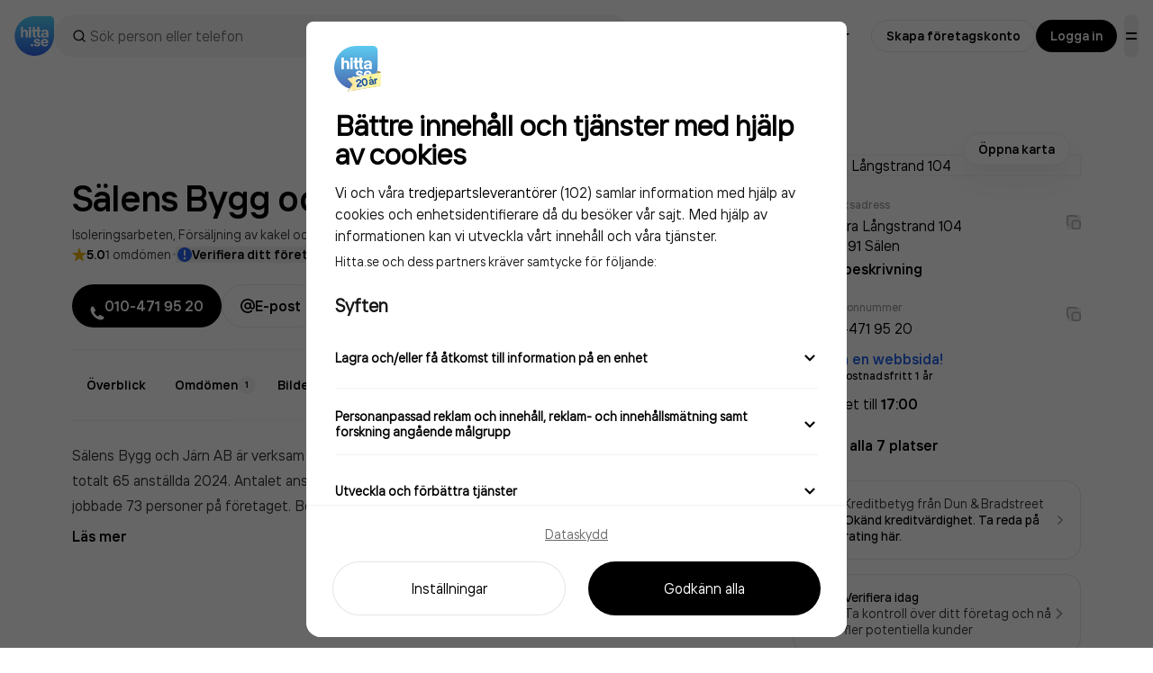

--- FILE ---
content_type: text/html; charset=utf-8
request_url: https://www.google.com/recaptcha/api2/anchor?ar=1&k=6Lfm3bYUAAAAAPoVuCyjoxlL0Vx36y0tEFNOxLJV&co=aHR0cHM6Ly93d3cuaGl0dGEuc2U6NDQz&hl=en&v=PoyoqOPhxBO7pBk68S4YbpHZ&size=invisible&anchor-ms=20000&execute-ms=30000&cb=u53qec9pavz7
body_size: 48523
content:
<!DOCTYPE HTML><html dir="ltr" lang="en"><head><meta http-equiv="Content-Type" content="text/html; charset=UTF-8">
<meta http-equiv="X-UA-Compatible" content="IE=edge">
<title>reCAPTCHA</title>
<style type="text/css">
/* cyrillic-ext */
@font-face {
  font-family: 'Roboto';
  font-style: normal;
  font-weight: 400;
  font-stretch: 100%;
  src: url(//fonts.gstatic.com/s/roboto/v48/KFO7CnqEu92Fr1ME7kSn66aGLdTylUAMa3GUBHMdazTgWw.woff2) format('woff2');
  unicode-range: U+0460-052F, U+1C80-1C8A, U+20B4, U+2DE0-2DFF, U+A640-A69F, U+FE2E-FE2F;
}
/* cyrillic */
@font-face {
  font-family: 'Roboto';
  font-style: normal;
  font-weight: 400;
  font-stretch: 100%;
  src: url(//fonts.gstatic.com/s/roboto/v48/KFO7CnqEu92Fr1ME7kSn66aGLdTylUAMa3iUBHMdazTgWw.woff2) format('woff2');
  unicode-range: U+0301, U+0400-045F, U+0490-0491, U+04B0-04B1, U+2116;
}
/* greek-ext */
@font-face {
  font-family: 'Roboto';
  font-style: normal;
  font-weight: 400;
  font-stretch: 100%;
  src: url(//fonts.gstatic.com/s/roboto/v48/KFO7CnqEu92Fr1ME7kSn66aGLdTylUAMa3CUBHMdazTgWw.woff2) format('woff2');
  unicode-range: U+1F00-1FFF;
}
/* greek */
@font-face {
  font-family: 'Roboto';
  font-style: normal;
  font-weight: 400;
  font-stretch: 100%;
  src: url(//fonts.gstatic.com/s/roboto/v48/KFO7CnqEu92Fr1ME7kSn66aGLdTylUAMa3-UBHMdazTgWw.woff2) format('woff2');
  unicode-range: U+0370-0377, U+037A-037F, U+0384-038A, U+038C, U+038E-03A1, U+03A3-03FF;
}
/* math */
@font-face {
  font-family: 'Roboto';
  font-style: normal;
  font-weight: 400;
  font-stretch: 100%;
  src: url(//fonts.gstatic.com/s/roboto/v48/KFO7CnqEu92Fr1ME7kSn66aGLdTylUAMawCUBHMdazTgWw.woff2) format('woff2');
  unicode-range: U+0302-0303, U+0305, U+0307-0308, U+0310, U+0312, U+0315, U+031A, U+0326-0327, U+032C, U+032F-0330, U+0332-0333, U+0338, U+033A, U+0346, U+034D, U+0391-03A1, U+03A3-03A9, U+03B1-03C9, U+03D1, U+03D5-03D6, U+03F0-03F1, U+03F4-03F5, U+2016-2017, U+2034-2038, U+203C, U+2040, U+2043, U+2047, U+2050, U+2057, U+205F, U+2070-2071, U+2074-208E, U+2090-209C, U+20D0-20DC, U+20E1, U+20E5-20EF, U+2100-2112, U+2114-2115, U+2117-2121, U+2123-214F, U+2190, U+2192, U+2194-21AE, U+21B0-21E5, U+21F1-21F2, U+21F4-2211, U+2213-2214, U+2216-22FF, U+2308-230B, U+2310, U+2319, U+231C-2321, U+2336-237A, U+237C, U+2395, U+239B-23B7, U+23D0, U+23DC-23E1, U+2474-2475, U+25AF, U+25B3, U+25B7, U+25BD, U+25C1, U+25CA, U+25CC, U+25FB, U+266D-266F, U+27C0-27FF, U+2900-2AFF, U+2B0E-2B11, U+2B30-2B4C, U+2BFE, U+3030, U+FF5B, U+FF5D, U+1D400-1D7FF, U+1EE00-1EEFF;
}
/* symbols */
@font-face {
  font-family: 'Roboto';
  font-style: normal;
  font-weight: 400;
  font-stretch: 100%;
  src: url(//fonts.gstatic.com/s/roboto/v48/KFO7CnqEu92Fr1ME7kSn66aGLdTylUAMaxKUBHMdazTgWw.woff2) format('woff2');
  unicode-range: U+0001-000C, U+000E-001F, U+007F-009F, U+20DD-20E0, U+20E2-20E4, U+2150-218F, U+2190, U+2192, U+2194-2199, U+21AF, U+21E6-21F0, U+21F3, U+2218-2219, U+2299, U+22C4-22C6, U+2300-243F, U+2440-244A, U+2460-24FF, U+25A0-27BF, U+2800-28FF, U+2921-2922, U+2981, U+29BF, U+29EB, U+2B00-2BFF, U+4DC0-4DFF, U+FFF9-FFFB, U+10140-1018E, U+10190-1019C, U+101A0, U+101D0-101FD, U+102E0-102FB, U+10E60-10E7E, U+1D2C0-1D2D3, U+1D2E0-1D37F, U+1F000-1F0FF, U+1F100-1F1AD, U+1F1E6-1F1FF, U+1F30D-1F30F, U+1F315, U+1F31C, U+1F31E, U+1F320-1F32C, U+1F336, U+1F378, U+1F37D, U+1F382, U+1F393-1F39F, U+1F3A7-1F3A8, U+1F3AC-1F3AF, U+1F3C2, U+1F3C4-1F3C6, U+1F3CA-1F3CE, U+1F3D4-1F3E0, U+1F3ED, U+1F3F1-1F3F3, U+1F3F5-1F3F7, U+1F408, U+1F415, U+1F41F, U+1F426, U+1F43F, U+1F441-1F442, U+1F444, U+1F446-1F449, U+1F44C-1F44E, U+1F453, U+1F46A, U+1F47D, U+1F4A3, U+1F4B0, U+1F4B3, U+1F4B9, U+1F4BB, U+1F4BF, U+1F4C8-1F4CB, U+1F4D6, U+1F4DA, U+1F4DF, U+1F4E3-1F4E6, U+1F4EA-1F4ED, U+1F4F7, U+1F4F9-1F4FB, U+1F4FD-1F4FE, U+1F503, U+1F507-1F50B, U+1F50D, U+1F512-1F513, U+1F53E-1F54A, U+1F54F-1F5FA, U+1F610, U+1F650-1F67F, U+1F687, U+1F68D, U+1F691, U+1F694, U+1F698, U+1F6AD, U+1F6B2, U+1F6B9-1F6BA, U+1F6BC, U+1F6C6-1F6CF, U+1F6D3-1F6D7, U+1F6E0-1F6EA, U+1F6F0-1F6F3, U+1F6F7-1F6FC, U+1F700-1F7FF, U+1F800-1F80B, U+1F810-1F847, U+1F850-1F859, U+1F860-1F887, U+1F890-1F8AD, U+1F8B0-1F8BB, U+1F8C0-1F8C1, U+1F900-1F90B, U+1F93B, U+1F946, U+1F984, U+1F996, U+1F9E9, U+1FA00-1FA6F, U+1FA70-1FA7C, U+1FA80-1FA89, U+1FA8F-1FAC6, U+1FACE-1FADC, U+1FADF-1FAE9, U+1FAF0-1FAF8, U+1FB00-1FBFF;
}
/* vietnamese */
@font-face {
  font-family: 'Roboto';
  font-style: normal;
  font-weight: 400;
  font-stretch: 100%;
  src: url(//fonts.gstatic.com/s/roboto/v48/KFO7CnqEu92Fr1ME7kSn66aGLdTylUAMa3OUBHMdazTgWw.woff2) format('woff2');
  unicode-range: U+0102-0103, U+0110-0111, U+0128-0129, U+0168-0169, U+01A0-01A1, U+01AF-01B0, U+0300-0301, U+0303-0304, U+0308-0309, U+0323, U+0329, U+1EA0-1EF9, U+20AB;
}
/* latin-ext */
@font-face {
  font-family: 'Roboto';
  font-style: normal;
  font-weight: 400;
  font-stretch: 100%;
  src: url(//fonts.gstatic.com/s/roboto/v48/KFO7CnqEu92Fr1ME7kSn66aGLdTylUAMa3KUBHMdazTgWw.woff2) format('woff2');
  unicode-range: U+0100-02BA, U+02BD-02C5, U+02C7-02CC, U+02CE-02D7, U+02DD-02FF, U+0304, U+0308, U+0329, U+1D00-1DBF, U+1E00-1E9F, U+1EF2-1EFF, U+2020, U+20A0-20AB, U+20AD-20C0, U+2113, U+2C60-2C7F, U+A720-A7FF;
}
/* latin */
@font-face {
  font-family: 'Roboto';
  font-style: normal;
  font-weight: 400;
  font-stretch: 100%;
  src: url(//fonts.gstatic.com/s/roboto/v48/KFO7CnqEu92Fr1ME7kSn66aGLdTylUAMa3yUBHMdazQ.woff2) format('woff2');
  unicode-range: U+0000-00FF, U+0131, U+0152-0153, U+02BB-02BC, U+02C6, U+02DA, U+02DC, U+0304, U+0308, U+0329, U+2000-206F, U+20AC, U+2122, U+2191, U+2193, U+2212, U+2215, U+FEFF, U+FFFD;
}
/* cyrillic-ext */
@font-face {
  font-family: 'Roboto';
  font-style: normal;
  font-weight: 500;
  font-stretch: 100%;
  src: url(//fonts.gstatic.com/s/roboto/v48/KFO7CnqEu92Fr1ME7kSn66aGLdTylUAMa3GUBHMdazTgWw.woff2) format('woff2');
  unicode-range: U+0460-052F, U+1C80-1C8A, U+20B4, U+2DE0-2DFF, U+A640-A69F, U+FE2E-FE2F;
}
/* cyrillic */
@font-face {
  font-family: 'Roboto';
  font-style: normal;
  font-weight: 500;
  font-stretch: 100%;
  src: url(//fonts.gstatic.com/s/roboto/v48/KFO7CnqEu92Fr1ME7kSn66aGLdTylUAMa3iUBHMdazTgWw.woff2) format('woff2');
  unicode-range: U+0301, U+0400-045F, U+0490-0491, U+04B0-04B1, U+2116;
}
/* greek-ext */
@font-face {
  font-family: 'Roboto';
  font-style: normal;
  font-weight: 500;
  font-stretch: 100%;
  src: url(//fonts.gstatic.com/s/roboto/v48/KFO7CnqEu92Fr1ME7kSn66aGLdTylUAMa3CUBHMdazTgWw.woff2) format('woff2');
  unicode-range: U+1F00-1FFF;
}
/* greek */
@font-face {
  font-family: 'Roboto';
  font-style: normal;
  font-weight: 500;
  font-stretch: 100%;
  src: url(//fonts.gstatic.com/s/roboto/v48/KFO7CnqEu92Fr1ME7kSn66aGLdTylUAMa3-UBHMdazTgWw.woff2) format('woff2');
  unicode-range: U+0370-0377, U+037A-037F, U+0384-038A, U+038C, U+038E-03A1, U+03A3-03FF;
}
/* math */
@font-face {
  font-family: 'Roboto';
  font-style: normal;
  font-weight: 500;
  font-stretch: 100%;
  src: url(//fonts.gstatic.com/s/roboto/v48/KFO7CnqEu92Fr1ME7kSn66aGLdTylUAMawCUBHMdazTgWw.woff2) format('woff2');
  unicode-range: U+0302-0303, U+0305, U+0307-0308, U+0310, U+0312, U+0315, U+031A, U+0326-0327, U+032C, U+032F-0330, U+0332-0333, U+0338, U+033A, U+0346, U+034D, U+0391-03A1, U+03A3-03A9, U+03B1-03C9, U+03D1, U+03D5-03D6, U+03F0-03F1, U+03F4-03F5, U+2016-2017, U+2034-2038, U+203C, U+2040, U+2043, U+2047, U+2050, U+2057, U+205F, U+2070-2071, U+2074-208E, U+2090-209C, U+20D0-20DC, U+20E1, U+20E5-20EF, U+2100-2112, U+2114-2115, U+2117-2121, U+2123-214F, U+2190, U+2192, U+2194-21AE, U+21B0-21E5, U+21F1-21F2, U+21F4-2211, U+2213-2214, U+2216-22FF, U+2308-230B, U+2310, U+2319, U+231C-2321, U+2336-237A, U+237C, U+2395, U+239B-23B7, U+23D0, U+23DC-23E1, U+2474-2475, U+25AF, U+25B3, U+25B7, U+25BD, U+25C1, U+25CA, U+25CC, U+25FB, U+266D-266F, U+27C0-27FF, U+2900-2AFF, U+2B0E-2B11, U+2B30-2B4C, U+2BFE, U+3030, U+FF5B, U+FF5D, U+1D400-1D7FF, U+1EE00-1EEFF;
}
/* symbols */
@font-face {
  font-family: 'Roboto';
  font-style: normal;
  font-weight: 500;
  font-stretch: 100%;
  src: url(//fonts.gstatic.com/s/roboto/v48/KFO7CnqEu92Fr1ME7kSn66aGLdTylUAMaxKUBHMdazTgWw.woff2) format('woff2');
  unicode-range: U+0001-000C, U+000E-001F, U+007F-009F, U+20DD-20E0, U+20E2-20E4, U+2150-218F, U+2190, U+2192, U+2194-2199, U+21AF, U+21E6-21F0, U+21F3, U+2218-2219, U+2299, U+22C4-22C6, U+2300-243F, U+2440-244A, U+2460-24FF, U+25A0-27BF, U+2800-28FF, U+2921-2922, U+2981, U+29BF, U+29EB, U+2B00-2BFF, U+4DC0-4DFF, U+FFF9-FFFB, U+10140-1018E, U+10190-1019C, U+101A0, U+101D0-101FD, U+102E0-102FB, U+10E60-10E7E, U+1D2C0-1D2D3, U+1D2E0-1D37F, U+1F000-1F0FF, U+1F100-1F1AD, U+1F1E6-1F1FF, U+1F30D-1F30F, U+1F315, U+1F31C, U+1F31E, U+1F320-1F32C, U+1F336, U+1F378, U+1F37D, U+1F382, U+1F393-1F39F, U+1F3A7-1F3A8, U+1F3AC-1F3AF, U+1F3C2, U+1F3C4-1F3C6, U+1F3CA-1F3CE, U+1F3D4-1F3E0, U+1F3ED, U+1F3F1-1F3F3, U+1F3F5-1F3F7, U+1F408, U+1F415, U+1F41F, U+1F426, U+1F43F, U+1F441-1F442, U+1F444, U+1F446-1F449, U+1F44C-1F44E, U+1F453, U+1F46A, U+1F47D, U+1F4A3, U+1F4B0, U+1F4B3, U+1F4B9, U+1F4BB, U+1F4BF, U+1F4C8-1F4CB, U+1F4D6, U+1F4DA, U+1F4DF, U+1F4E3-1F4E6, U+1F4EA-1F4ED, U+1F4F7, U+1F4F9-1F4FB, U+1F4FD-1F4FE, U+1F503, U+1F507-1F50B, U+1F50D, U+1F512-1F513, U+1F53E-1F54A, U+1F54F-1F5FA, U+1F610, U+1F650-1F67F, U+1F687, U+1F68D, U+1F691, U+1F694, U+1F698, U+1F6AD, U+1F6B2, U+1F6B9-1F6BA, U+1F6BC, U+1F6C6-1F6CF, U+1F6D3-1F6D7, U+1F6E0-1F6EA, U+1F6F0-1F6F3, U+1F6F7-1F6FC, U+1F700-1F7FF, U+1F800-1F80B, U+1F810-1F847, U+1F850-1F859, U+1F860-1F887, U+1F890-1F8AD, U+1F8B0-1F8BB, U+1F8C0-1F8C1, U+1F900-1F90B, U+1F93B, U+1F946, U+1F984, U+1F996, U+1F9E9, U+1FA00-1FA6F, U+1FA70-1FA7C, U+1FA80-1FA89, U+1FA8F-1FAC6, U+1FACE-1FADC, U+1FADF-1FAE9, U+1FAF0-1FAF8, U+1FB00-1FBFF;
}
/* vietnamese */
@font-face {
  font-family: 'Roboto';
  font-style: normal;
  font-weight: 500;
  font-stretch: 100%;
  src: url(//fonts.gstatic.com/s/roboto/v48/KFO7CnqEu92Fr1ME7kSn66aGLdTylUAMa3OUBHMdazTgWw.woff2) format('woff2');
  unicode-range: U+0102-0103, U+0110-0111, U+0128-0129, U+0168-0169, U+01A0-01A1, U+01AF-01B0, U+0300-0301, U+0303-0304, U+0308-0309, U+0323, U+0329, U+1EA0-1EF9, U+20AB;
}
/* latin-ext */
@font-face {
  font-family: 'Roboto';
  font-style: normal;
  font-weight: 500;
  font-stretch: 100%;
  src: url(//fonts.gstatic.com/s/roboto/v48/KFO7CnqEu92Fr1ME7kSn66aGLdTylUAMa3KUBHMdazTgWw.woff2) format('woff2');
  unicode-range: U+0100-02BA, U+02BD-02C5, U+02C7-02CC, U+02CE-02D7, U+02DD-02FF, U+0304, U+0308, U+0329, U+1D00-1DBF, U+1E00-1E9F, U+1EF2-1EFF, U+2020, U+20A0-20AB, U+20AD-20C0, U+2113, U+2C60-2C7F, U+A720-A7FF;
}
/* latin */
@font-face {
  font-family: 'Roboto';
  font-style: normal;
  font-weight: 500;
  font-stretch: 100%;
  src: url(//fonts.gstatic.com/s/roboto/v48/KFO7CnqEu92Fr1ME7kSn66aGLdTylUAMa3yUBHMdazQ.woff2) format('woff2');
  unicode-range: U+0000-00FF, U+0131, U+0152-0153, U+02BB-02BC, U+02C6, U+02DA, U+02DC, U+0304, U+0308, U+0329, U+2000-206F, U+20AC, U+2122, U+2191, U+2193, U+2212, U+2215, U+FEFF, U+FFFD;
}
/* cyrillic-ext */
@font-face {
  font-family: 'Roboto';
  font-style: normal;
  font-weight: 900;
  font-stretch: 100%;
  src: url(//fonts.gstatic.com/s/roboto/v48/KFO7CnqEu92Fr1ME7kSn66aGLdTylUAMa3GUBHMdazTgWw.woff2) format('woff2');
  unicode-range: U+0460-052F, U+1C80-1C8A, U+20B4, U+2DE0-2DFF, U+A640-A69F, U+FE2E-FE2F;
}
/* cyrillic */
@font-face {
  font-family: 'Roboto';
  font-style: normal;
  font-weight: 900;
  font-stretch: 100%;
  src: url(//fonts.gstatic.com/s/roboto/v48/KFO7CnqEu92Fr1ME7kSn66aGLdTylUAMa3iUBHMdazTgWw.woff2) format('woff2');
  unicode-range: U+0301, U+0400-045F, U+0490-0491, U+04B0-04B1, U+2116;
}
/* greek-ext */
@font-face {
  font-family: 'Roboto';
  font-style: normal;
  font-weight: 900;
  font-stretch: 100%;
  src: url(//fonts.gstatic.com/s/roboto/v48/KFO7CnqEu92Fr1ME7kSn66aGLdTylUAMa3CUBHMdazTgWw.woff2) format('woff2');
  unicode-range: U+1F00-1FFF;
}
/* greek */
@font-face {
  font-family: 'Roboto';
  font-style: normal;
  font-weight: 900;
  font-stretch: 100%;
  src: url(//fonts.gstatic.com/s/roboto/v48/KFO7CnqEu92Fr1ME7kSn66aGLdTylUAMa3-UBHMdazTgWw.woff2) format('woff2');
  unicode-range: U+0370-0377, U+037A-037F, U+0384-038A, U+038C, U+038E-03A1, U+03A3-03FF;
}
/* math */
@font-face {
  font-family: 'Roboto';
  font-style: normal;
  font-weight: 900;
  font-stretch: 100%;
  src: url(//fonts.gstatic.com/s/roboto/v48/KFO7CnqEu92Fr1ME7kSn66aGLdTylUAMawCUBHMdazTgWw.woff2) format('woff2');
  unicode-range: U+0302-0303, U+0305, U+0307-0308, U+0310, U+0312, U+0315, U+031A, U+0326-0327, U+032C, U+032F-0330, U+0332-0333, U+0338, U+033A, U+0346, U+034D, U+0391-03A1, U+03A3-03A9, U+03B1-03C9, U+03D1, U+03D5-03D6, U+03F0-03F1, U+03F4-03F5, U+2016-2017, U+2034-2038, U+203C, U+2040, U+2043, U+2047, U+2050, U+2057, U+205F, U+2070-2071, U+2074-208E, U+2090-209C, U+20D0-20DC, U+20E1, U+20E5-20EF, U+2100-2112, U+2114-2115, U+2117-2121, U+2123-214F, U+2190, U+2192, U+2194-21AE, U+21B0-21E5, U+21F1-21F2, U+21F4-2211, U+2213-2214, U+2216-22FF, U+2308-230B, U+2310, U+2319, U+231C-2321, U+2336-237A, U+237C, U+2395, U+239B-23B7, U+23D0, U+23DC-23E1, U+2474-2475, U+25AF, U+25B3, U+25B7, U+25BD, U+25C1, U+25CA, U+25CC, U+25FB, U+266D-266F, U+27C0-27FF, U+2900-2AFF, U+2B0E-2B11, U+2B30-2B4C, U+2BFE, U+3030, U+FF5B, U+FF5D, U+1D400-1D7FF, U+1EE00-1EEFF;
}
/* symbols */
@font-face {
  font-family: 'Roboto';
  font-style: normal;
  font-weight: 900;
  font-stretch: 100%;
  src: url(//fonts.gstatic.com/s/roboto/v48/KFO7CnqEu92Fr1ME7kSn66aGLdTylUAMaxKUBHMdazTgWw.woff2) format('woff2');
  unicode-range: U+0001-000C, U+000E-001F, U+007F-009F, U+20DD-20E0, U+20E2-20E4, U+2150-218F, U+2190, U+2192, U+2194-2199, U+21AF, U+21E6-21F0, U+21F3, U+2218-2219, U+2299, U+22C4-22C6, U+2300-243F, U+2440-244A, U+2460-24FF, U+25A0-27BF, U+2800-28FF, U+2921-2922, U+2981, U+29BF, U+29EB, U+2B00-2BFF, U+4DC0-4DFF, U+FFF9-FFFB, U+10140-1018E, U+10190-1019C, U+101A0, U+101D0-101FD, U+102E0-102FB, U+10E60-10E7E, U+1D2C0-1D2D3, U+1D2E0-1D37F, U+1F000-1F0FF, U+1F100-1F1AD, U+1F1E6-1F1FF, U+1F30D-1F30F, U+1F315, U+1F31C, U+1F31E, U+1F320-1F32C, U+1F336, U+1F378, U+1F37D, U+1F382, U+1F393-1F39F, U+1F3A7-1F3A8, U+1F3AC-1F3AF, U+1F3C2, U+1F3C4-1F3C6, U+1F3CA-1F3CE, U+1F3D4-1F3E0, U+1F3ED, U+1F3F1-1F3F3, U+1F3F5-1F3F7, U+1F408, U+1F415, U+1F41F, U+1F426, U+1F43F, U+1F441-1F442, U+1F444, U+1F446-1F449, U+1F44C-1F44E, U+1F453, U+1F46A, U+1F47D, U+1F4A3, U+1F4B0, U+1F4B3, U+1F4B9, U+1F4BB, U+1F4BF, U+1F4C8-1F4CB, U+1F4D6, U+1F4DA, U+1F4DF, U+1F4E3-1F4E6, U+1F4EA-1F4ED, U+1F4F7, U+1F4F9-1F4FB, U+1F4FD-1F4FE, U+1F503, U+1F507-1F50B, U+1F50D, U+1F512-1F513, U+1F53E-1F54A, U+1F54F-1F5FA, U+1F610, U+1F650-1F67F, U+1F687, U+1F68D, U+1F691, U+1F694, U+1F698, U+1F6AD, U+1F6B2, U+1F6B9-1F6BA, U+1F6BC, U+1F6C6-1F6CF, U+1F6D3-1F6D7, U+1F6E0-1F6EA, U+1F6F0-1F6F3, U+1F6F7-1F6FC, U+1F700-1F7FF, U+1F800-1F80B, U+1F810-1F847, U+1F850-1F859, U+1F860-1F887, U+1F890-1F8AD, U+1F8B0-1F8BB, U+1F8C0-1F8C1, U+1F900-1F90B, U+1F93B, U+1F946, U+1F984, U+1F996, U+1F9E9, U+1FA00-1FA6F, U+1FA70-1FA7C, U+1FA80-1FA89, U+1FA8F-1FAC6, U+1FACE-1FADC, U+1FADF-1FAE9, U+1FAF0-1FAF8, U+1FB00-1FBFF;
}
/* vietnamese */
@font-face {
  font-family: 'Roboto';
  font-style: normal;
  font-weight: 900;
  font-stretch: 100%;
  src: url(//fonts.gstatic.com/s/roboto/v48/KFO7CnqEu92Fr1ME7kSn66aGLdTylUAMa3OUBHMdazTgWw.woff2) format('woff2');
  unicode-range: U+0102-0103, U+0110-0111, U+0128-0129, U+0168-0169, U+01A0-01A1, U+01AF-01B0, U+0300-0301, U+0303-0304, U+0308-0309, U+0323, U+0329, U+1EA0-1EF9, U+20AB;
}
/* latin-ext */
@font-face {
  font-family: 'Roboto';
  font-style: normal;
  font-weight: 900;
  font-stretch: 100%;
  src: url(//fonts.gstatic.com/s/roboto/v48/KFO7CnqEu92Fr1ME7kSn66aGLdTylUAMa3KUBHMdazTgWw.woff2) format('woff2');
  unicode-range: U+0100-02BA, U+02BD-02C5, U+02C7-02CC, U+02CE-02D7, U+02DD-02FF, U+0304, U+0308, U+0329, U+1D00-1DBF, U+1E00-1E9F, U+1EF2-1EFF, U+2020, U+20A0-20AB, U+20AD-20C0, U+2113, U+2C60-2C7F, U+A720-A7FF;
}
/* latin */
@font-face {
  font-family: 'Roboto';
  font-style: normal;
  font-weight: 900;
  font-stretch: 100%;
  src: url(//fonts.gstatic.com/s/roboto/v48/KFO7CnqEu92Fr1ME7kSn66aGLdTylUAMa3yUBHMdazQ.woff2) format('woff2');
  unicode-range: U+0000-00FF, U+0131, U+0152-0153, U+02BB-02BC, U+02C6, U+02DA, U+02DC, U+0304, U+0308, U+0329, U+2000-206F, U+20AC, U+2122, U+2191, U+2193, U+2212, U+2215, U+FEFF, U+FFFD;
}

</style>
<link rel="stylesheet" type="text/css" href="https://www.gstatic.com/recaptcha/releases/PoyoqOPhxBO7pBk68S4YbpHZ/styles__ltr.css">
<script nonce="FJkkyS8HcAHrPfJqX1QdZg" type="text/javascript">window['__recaptcha_api'] = 'https://www.google.com/recaptcha/api2/';</script>
<script type="text/javascript" src="https://www.gstatic.com/recaptcha/releases/PoyoqOPhxBO7pBk68S4YbpHZ/recaptcha__en.js" nonce="FJkkyS8HcAHrPfJqX1QdZg">
      
    </script></head>
<body><div id="rc-anchor-alert" class="rc-anchor-alert"></div>
<input type="hidden" id="recaptcha-token" value="[base64]">
<script type="text/javascript" nonce="FJkkyS8HcAHrPfJqX1QdZg">
      recaptcha.anchor.Main.init("[\x22ainput\x22,[\x22bgdata\x22,\x22\x22,\[base64]/[base64]/UltIKytdPWE6KGE8MjA0OD9SW0grK109YT4+NnwxOTI6KChhJjY0NTEyKT09NTUyOTYmJnErMTxoLmxlbmd0aCYmKGguY2hhckNvZGVBdChxKzEpJjY0NTEyKT09NTYzMjA/[base64]/MjU1OlI/[base64]/[base64]/[base64]/[base64]/[base64]/[base64]/[base64]/[base64]/[base64]/[base64]\x22,\[base64]\x22,\x22FcKrPi9sP3jDlmbCtBwQw5zDtsK0wqZJVR7Ci2lcCsKZw77CsSzCr0bCvsKZfsKSwp4BEMKKKWxbw5NxHsOLDid6wr3Dt2oucGpyw6/DrkQKwpw1w4UkZFIuQMK/[base64]/DhsOdwo12H8OkwpHCjHk3w7lMXsOZDALCkGDDikEFZAbCqsOQw7XDqCAMRVsOMcKDwpA1wrtJw4fDtmU4Jx/CghDDjMKOSxXDusOzwrYQw7wRwoY6wr1cUMKiQHJTUcOywrTCvVoMw7/DoMOMwr9wfcKsNsOXw4oswpnCkAXCpcK8w4PCj8Oiwrtlw5HDosKvcRd3w6vCn8KTw6giT8OcQTcDw4oERnTDgMO/[base64]/CrMK6PcO+PcORw6oIwrbCgcOKecOFQcOVdMKWTgTCqxlzw5LDosKiw5zDvCTCjcOPw4txAkrDjG1/w4JFeFfCuSbDucO2enRsW8KsJ8Kawp/DhHphw7zCvCbDogzDosOgwp0iVmPCq8K6TDptwqQywoguw73CosK/SgpAwqjCvsK8w7s2UXLDusONw47ClWNHw5XDgcKIOwRhXsOlCMOhw4rDqi3DhsO2wo/Ct8OTPsOyW8K1BsOKw5nCp3XDjnJUwpnCvFpEGjNuwrAAeXMpwpnCplbDucKFJ8OPe8Ooc8OTwqXCmcKgesO/woPCnsOMaMOTw7DDgMKLEADDkSXDqFPDlxpbXBUUwqzDrTPCtMOvw5rCr8OlwqFhKsKDwo1cDzhhwrIuw7F4woHDtGU4wonCkzohOMOJwrvChMKhQ2rCl8OyCsOMKsKyNhINREHCqsKac8KEwqhzw6vCjjMfwq9ow5fCjcKRUFV+XAcywpXDiynCkk/CkgjDp8O0E8KHw5zDmDbCj8KQYyrDuzFcw60JYcKMwr3Do8O3D8KJwoPDuMKSD1fCq0vCtUrCmVvDoCMewoA8e8OVbsKfw6AcUsKMwrXCicKOw5AGCFLDgcO1NWR/[base64]/QMOnw5V1eS3Co8OlT8KmZcO4NMKoal9nOwPDpBTCucOwSMKSS8OCw7XCkTvCu8KybRk8JU7Cr8KNXVcyZ3FPEsK6w7/DvynDoxPDtxguwqEOwrvDnTvCqzZBdMOUw5vDr0nDkMOGND/Cs3x3wqrDrsOAwpB7wpkTWsOHwqvDi8OyYEMMdS/CshkTwog5woEDGcKYw4zDs8OOw74Gw6EefiYZT0XCjMK3ABnDgcOgVMK9azPCi8KVwpnCrMOMJcKew4IdUxVIw7bDiMO/AlvCm8OrwofDkMOYwrBJE8KASRkJA34pLsOIKsOKNMOMAWXDtkrDlsK/[base64]/[base64]/ClbCisKpw5dsw6vDrMOxKsKvTsK/wqjDk8OfwrM4SMO/ScKjf8O8w7oCw6N0bFZbcDPCscKPIm3DmcOow7NNw6HDoMOyYV/DinxbwoLCggwWM0gsDMKrVsKKa1Vuw5vDt2RHw7zCqD54DcK3VSfDpcOIwrF3wql7wpkPw63CsMK6wo/DjmbCpWRIw5pdSsOPbWvDpsOtK8KzAgbDhB85w7PCk2TCvsONw7vCrH9DBATCkcKZw5tLUMKzwolnwqnDgTnCmD4Dw5gVw5cJwoLDghRQw4YOCcKOXUVicyPCnsOHeRvDoMOdwpFvw49Rw7/CrsOyw5YwbMOJw4cvYHPDucKTw7E/wqktcMKewpFkcMKpwr3CsT7CkVLCuMKcwr5wXl8Sw4pAXMKCUXcowqUwPcOwwqrCvm1NC8KsfcK3dsK7HMOUIA7DkQfClsKpcsO+BF10woNYez7CvsKhwrxsD8KBMsKjwo/Djh/DtUzDliZCVcKBPsKhw57Dt3bCvnltLhjCk0ARw5llw49Nw5DCgn/DnMOODz/DicOowqlaPMOxwrfDtkLDvsKLwqELw68DUsKGCsKGNMKAZMK0FcO8cErCl2nCgsOmw7rCvSHCtGVuw60hDnbDkcKFw5vDucOFTEXDth/DncKIw7XDjW42esKywo5Mw5HDnyDDrsKIwqYQw61gXk/[base64]/CoHgja3gQSybCgcK6WATDhRpCVcK4IsKUwqVrwoPDtsOzXRh5YcKCIMOMb8OFwpQdwpPDpsOOBsKbF8Ofw6xqUBprwoUmwqJidAMQEnfCjMKjLWzCi8K5w4LCszfCpcKWwoPDlEokTR90w5LDv8OhTmwyw69WKhMiGwPDmicKwrbChsO4NGkgZk0Nw6/CoxTCoxfCjMKbw7bDvQBEw751w5wYN8OIw4vDhnt4wr4pAHxlw4d3GcOqJk/[base64]/DpX7DkkDCkz7DjVMvEztfYcONwr7CtSUaRMOyw5ZzwpvDisOfw51rwrhDO8OTccK6PjHCjsKbw5dUOsKxw5xowrbDnjPDssOSDQ7Cq3obfBbCjsO3e8K/w5swwoXDlsO/w4fDhMKzFcObw4N0w5LCuh/Ck8OmwrXDtcKhwqpxwoJddE1Xw7MFEsOpCsORwoIpwpTCkcOFw6Z/Lz/ChsOYw6XCjRrCvcKFOcOQw7nDo8O7w5XDvMKLw7TDnyg9CkR4L8KgdTXDihfCgF0nb0YZcMO3w4fClMKXZMKow44dJsK3MsKtwrYBwrIvW8OSw7ckwqbDv3gsUSA4woXDoy/Dv8KqJCvCgcKqwrofwq/ChTnDmxAhw4QlPsK1woN8wpU0DTLCmMK3w6B0wprDmH/DmWwtMgLDs8OcEiwUwqscwrdqVzLDiAPDh8KOwr0Rw43Dix8OwrQpw59FGmPDnMKPwpIGw5omw5FewoxJw5pAw6gDbCpmworCiTrCqsKmwpTDjBR8N8KOwonDjcKIAgkzD23DlcKbIB/CosOGSsOsw7HCghdZWMKiwqA9XcO9w4l0EsK+EcKWAF5JwqHCl8OzwrjCi0wKwolbwqLDjCTDs8KGYwFuw4paw6RJBm7DuMOpb3rCkDsQwq5Xw48GacOWaTUfw6jDt8KrEsKDw6ZBw5hJIDQPXgXDsQsuXMK1finDkMKUP8KRBn4tAcO6FcO8w7/Djh7Dm8OKwpx2wpRJHhlXw6nCv3cuS8OOw64JwpzCgcKyN2cJw5zDiixrwpzDuzhQfHvCpzXCocOMF3wPw6HDmsOgwqYNw7XDkEjCvkbCmVrDr3osAwjCsMKqw7NdFMKCCydvw7MQw5MNwozDtSkkP8OGw63DpMKcwqTDqsKZEMKuKcOtBcO7ScKKRcKbw5/CocOqasKUS2N3wonCisK7B8Kja8OQahLDpB3CnsOcwrTDhMKwCzxywrHDqMOTwowkw7fCrcOBw5fDj8K/[base64]/[base64]/CtFcWF8Kjw5x9w79RGsKLwo3CnsKPKizCn8OqSSPCjsKrGT7Cn8OhwqTCr3jDoi3CoMOSwph9w6LCncOXc2fDiBTCsn3Dn8Oswp7DkhDDjH4Iw6UZKcOwWcOew5/DuzXCux3DmTrCkDN/[base64]/Dq05sOcKkXsKwZ8KpDsKywoVhasKWEld8wr0PJsK6w4HClw9GTklHW2Fkw4TDsMK7w5YKVsOIEVU+bwU6XsKDJ31wAxNkASp/wosAQ8OYw48MwpzCrsOfwowhZSxpE8KOw6BZwoXDu8OObcOCQ8Odw7PCisKBLFIfwrHCgcKgHcKkaMK/[base64]/DhMOQHSfCscOZd0nCkMK1bWXDjsKeByTCsxXDtz/[base64]/DtCtxblsAw7bCo1TDo8Oxw6DDkVkuwpVGw5obS8KxwrvDnMO8VMOhwrlNwqhPw7BRGkFyIFDCmEjDnxXDmcO/HMOyNwZXwq80GMOQKQJIw67Dv8KpcG3CqcKRHmBGQMKfW8OHFm7DonsOwphLM27DoxcPGUbCi8KaNcOdw6bDslQKw5suw5M8wpjDo3krwq/DssO4w5h7w53CscK0w7VIdMKGwqLCpTQdYMKUCsOJOTIqw7pgdT7DvsK2f8OPw5gUccKFSFrDl1PCjcK9w5XCh8KDwrdqfcKNX8Kjw5PDvsK3w5tbw7bDpjjCqMKSwqELagdqJhwrwrjCt8ODRcOMWMKjFT/Chi7CisKEw6cswqsgUsOrDj88wrvCoMKNH35YcX7CuMKrSiTDgkZpPsObAMKFIlgnw5rCksOawr/DvGobeMOewpLDnMKew51Uwo5Xw6BwwozDvcOlcsOZF8Otw5U9woY+I8KwOmkow5DCjDwHw5zCnTwHwrnDiVHCm19Mw4nCscOiwpNTZB3DusOTw7wabMKIBsKVw7BTZsOPKmgLTl/[base64]/DsONwrdRwr/DjUnDg2UswqbDpMKbw47CosOVFcOPwqLDgcKzwoovecKcc2pywpbCt8KXwpTCnipUDQM/QcK8AUzDkMKFWjLCjsKvwrDDtsOnw6XCgcOwYcOLw5PCpcOKbMK3XsKpw4ksD1fCh0V0c8Oiw4rDiMKoHcOmaMO/w68cFUDDpzTDsyllZD4qfCdwMUUQwq4ew5gNwp3CiMO9AcKhw5XDs3AzGW8DYMKObwjCp8Kqwq7DlMKpc2zCr8O3KEjDmcKHBlHDhD1twqHCqVgWwo/[base64]/CisOOw5ZxH3zDrBl2R8Kdw43DucKaH8OuCMOiMcKow6DCqkHDmDjDs8KyasKFwqN/[base64]/CnsKAw4bDhcOhw5nDo0PDpsOTwrrCuFHDicOjw4/DhMKjwqt6BSLDisKkwrvDk8OLCB87Q0zDusODw7AgacK3Z8Klw5gWYsKdw6E/[base64]/ChMOqZsO6w6PDtcOkY8OtwrVXacO7LlbCm03Dm0fCocKswrnCqA0cwotLMcK2a8KiMMK6AsOaQRPDpcOWwpQUCxfDiiFswq7ChXVjwqpDSEYTw4Alw4gbw4DDgcK0c8KxXTEQw60GF8K/[base64]/DkcOqwqLCgcKGwohnwrrDt8KhKW/CjF3Cm09aEsOwGMO0EWI8EVbDkUMXw6M3w6jDmUMPwoMfw4pqIjHDiMKrw4HDt8O+TsOoM8O4LXrDonzDhU/[base64]/ChcK5wovDokPChcOBQjNddsO5SMKiTD8xeMOmfVzClMKPNVcEw48KVHNUwrnCm8Oww7zDpMOtaxF7w6EQw6ltwofCgScVw4MYw73CvMKId8Kxw7nDl2jChcO7Yi4yS8Khw6nCq0IHX3jDkl7DowVBw4rDkcOATk/DjyZsUcOEwrDDihLDrsO6wqQewoR/DlQ1GH9Mw5LCgsKHwq9xM2HDoUDDk8Otw63DogHDncOeGArDucKfAMKFbMKXwqzCuArCu8K1wpvCsQbDtsOOw7zDq8O/w5pvw7UBSMOYZg/CqcK4wrDCjmDCvsOowqHDnngZGMODw7PDkwXCg37CksOjFRnCuhLCjMOrHS7CiHhtb8KUwobCmBNuTSXClcKmw4IITns6wqvDvznDth9pAGY1w6rCtSxgSF4HbDnCm2MAw7HDul/[base64]/eMOkaz0yKMOAw799fMKgCcK2wps+GsKlwpzDhMKBwoQ7RDQAVmpkwrvCnRMiP8OCYXfDq8OgGnTDhRTDh8OLw7Z/w5HDt8OJwpMRacKGw68kwoDCm2HDtcO5woJLOsODRTfCm8O7VlMWwr5lRTDDrcK7w7DCj8O3w7c9ZcK/[base64]/FW/CmntbKMOIw7PDjsOGw4nCpsOOLMOYegXDksKWw6sBw5FHDsOwVMOdasKiwrlLXSpEccOcRMOuwrLDh2RJPCnDjsONPAJxWsKsdMO2AA9OHcKmwrl2w4dxTULChHdMwr/DoDdQIitHw7DDnMKZwrgiMX3DqMOSwpI5TitXwrsIw4VUIMKNNHHCocOuw5jCtw8pVcOXwos7w5MGQMKgfMOHwppiTWg7L8OhwpbCqgDDnylmwqEJw5bCusKZwqtFSVnDozZiw6JZwq/DmcK+PU0XwqzDhGYeWikyw7XDuMOYd8Ogw4DDj8OAwpPDl8O+wr0TwogfKh54UMKtwpTDvhETwpvDq8KQQMKDw6/DrcK1wqHDrMOdwobDr8KawoXCjifDknHChsKdwoFhWcOVwpsoFSLDkxcIKxPDucOyWcKXS8OCwqLDhypnYsKaBFPDusKwdMOBwqkywqN/wpZ6O8Obw5hQbsOMaTVLwpBMw7bDvTXCgW9tN3XCkzjDk2gTwrVMwpnCpiUSw7vDmsO7woYZVwPDhVHDosKzHmXDm8Kswpk1AcKdwoPCn25gw6oSwrvDkMKWw4wNwpVNIl/[base64]/[base64]/wqnCvGLDvg0bwp8awoDCtBoPwprChsOkwrzDj0vDt0zDmwTCrkEmw7nCvWAxPcOwQD/ClMK3G8KEwqrDlgRJXcO/HRvCgTnCpRVgwpZew6nCrCTDkwrDv03Dn1N+VcOaFMKuCcOZdjjDosOMwrF/[base64]/wq5MesO4w6NAFG19Kh3Dg0nDq8Oew5vCnC/CncKIGCjCqcKdw5rDkcKUw4fCusK2w7Mdw50Hw6t5eRMPw68LwqRTwpLDqyHDs2VmJHZBw4HDuW5rwrPDgsKiw7fCpC5hPsKlw5FTw4/[base64]/HcOfYjHCuQBuwp84Q3ohV3nCpMOBwp4cUcKcw5DDg8Oqw6JjdQNbDMOCw6Row7V7H14mSkHChcKdCXTDr8OHw6sLFGnCkMK1wq/CgXLDkR7DkcKnRWjDpyYlKXDDgMOQwqvCq8KtS8O1EW1wwpp3w5/ChMK1w4jCpHJCYFlYETNUw4NMwpUyw5MEBsKnwotkwpgewpDCgcKCA8KXGS1PZj/DncOZwpMLF8KPwokGe8KewpllBsOdBMO/cMOkA8K9wq/CnyPDpsOMUWZwecOgw4J8wqrDr3VyXcKpwoANJTPCoCM6FEBJYjzDsMOhw5HCmGPCrsKjw68nw4YcwoAgAsO7wpEYwp4Bw53DnW57JsKVw6Zew7UiwqzCi1cUanDCscOfCghKw7XChsOuwqnCrHTDtcODPHgrGk01wp4bwp3DoxfCin9/[base64]/CoSEhHTIpwrfCqGQBw5Akwp46wqfCk8OGw57CgC4hw6QKKsKxFsKpScKwTsKbU1/CqSNGaiJqwqDDoMOLPcOHICvDgcKyFsOCw7QowrvCh1bDnMOhwr3Cs07CgcK+wqfCj23DnkjDk8Odw4XDgMKTOsOWFMKfw5pOOsKKw51Uw6/CtcOhVcOOwoDCkHJwwrjCsCENw4Juwq7CiQwPwr3DscKIw5V0BsOrQcO/Q2/CiQJOCGYVGcKqZMKbw5UVAxXDjg7ClXbDtcOlwpnDpgUew5jDv3bCoCrCpMKEFMKhXcKQwrPDp8OfXsKfw6LCssKNMMKUw4NLwqEsKsKTJMK/YMOrw48hY0bCm8Ovw7/DqUB2LEDCg8OuJ8OdwoZwYMK7w4HDjMKOwqfCqcOEwovCqA3CucKIH8KbL8KNYcOowrwYGcOKwoUqw5hNw6I/DWjDkMK9acOfXAPDvcORw7PDhA1uwqplBiwxwqLDrW3CocKQw79Bw5RzESbDvMOtS8KtZBQPZMOUw6jCr3DCgmPCsMKMRMKow6l7wpLCnSgswqQJwqvDpMKkZD0+w4VSQ8KnB8OkMTpaw6PDqcOwZyd2wpDDvRQpw4FKHcK/woEewqpPw6ceAcKLwqQOw4gXID56OsKBwpobwp3Djm4JUUDDsy9gwqPDmcObw6AZwoPCiGE0WcOCRcOEcHkTw7kKw5/ClcKzFsOCwqEBw4YneMKgwoAIQwt9BsKvB8Kvw4TDocODKcOfZkHDnG9/GXwddTVswovCksKnF8KmZMOcw6DDhQ7Ch1nCsAhKwrVPw5fCuFE9ZU56C8OYCQMkwoXDkQHCl8Kpwrpxwo/ChsOEw5TCjcKywqgmwqHCgHhqw6vCu8Kjw5bCnsO8w53Djxsow51owpXDtsKWwqHDh17Dj8OVw6VUSX47SQXDiktvJjPDjxrDslZ4e8KEwqbDgUrCl0NuOcKew4JvHcKNECrCrcKZwoNZL8OlOCzCrcO+woHDoMOJwojDlSbCl1VcaFEtw6TDn8K/EsOVR0lFacOGw5Jhw4bCuMOPw7PDmcK6w5bClcKnFlfDnEFawoFUw5zDocKtSCDCiyJhwqsvw6bDscOIw5fCgllmwrjCrQgFwoJYFkTDosKGw4/CrcOwIBdHU2pnwo7CqMOgIFHDtRIOwrXCmz5qwpfDm8OHf2DCgRXCjEfCoC/DjMKiUcK/w6cwQcKrHMOuw6UcGcKkwpJ/DcKBw5p4X1TDp8K2YMKhw6ZXwoMeCsK7wpHDucOVwpvChsOJdyZuZnBowoA0a33ClWMtw4bCuG0HSX7DmcKJJQ47FG/DrcKEw5MZw6PDt2rDjm7DuR3Cn8ODbEkaNhEGDG8MQ8K0w69JBwg/FsOIaMOVB8Omw7o8QWAUTjVHwr/[base64]/Do8OkwqlbwqnCrsK2AWbCtlNzKHnDoMOBwqbCvMOfwoVCC8OUX8OIwpJ+GzY0Z8OKwpIkw71KEncfBh8/[base64]/[base64]/Cu0MVw6NOw4LDr8K/[base64]/JMO/[base64]/CrQdFRsKzHsOye8K/JMK/w7bCgUrCncKPYyc4wrtpJ8OVFG8VB8KwLMOLw6HDp8Khw5TDhMOiCcOBRhNcw4TCocKKw7Y/wr/[base64]/Ckl4dBMKhEsOSw5DDmBfCv1nDlsOmQcKvw47CnsO9wqV/AyLDk8KlXcK0w5deK8Kew5o8wqvCncKlOsKTwoQsw78nasOLdEDCnsOMwqRlw6nCicKRw5/DmMOzIivDgcK4DgjCsQvDshDDlsKew7QiRMKxVnpxGgd5CVwzw5PDogoHw7fCqHrDgsOUwroxw7DCnXEKFC/DnGQFP0HDqDQsw7IvICnDv8O9wpLCr3Z8wrpnwq7DncKDw57ColHDvMKVwqw/wo3DuMOQTMKDO0wJw4AtHcKudsKJZH9tLcKxw5XCpUrDt1ANwod/A8OYwrDDisOmw54eY8Olw4jDngHCsihJVm4lw79/[base64]/CmTjCrlhDw5FRccKowpBIcT0HPTUCw4FBwrUbw6vCs3FfKMKYQsKte8O3w6fDgT5jEsO8woPCksOsw4jDkcKdw5bDuWNwwp07HCbCqMKOw7BlLsKrG0lowrN3NMKnw4zCkSFTw7jCqGvDksOEw64/PRvDvcKSwp0SRTHDs8OqCsOVbMO3wpkow5cmNTHDgMO6BsOMCMOxGkzDhn8Rw7zCl8O0EWjCq0XCkAd2w6rClyMcecOFZMOIwqvCiGkXwo7Dr23DlWXCq03Dp1rCoxjDi8KUwospYcKXYFfDpivCs8OPc8OSTFDDlmjCh0PDlwDCgcONJw4vwpRkw63DhcKNwq7Drn/[base64]/CijTDksOOwpRdI8O1CnAVJ8KgDkTDiQ5nf8KgM8KnwoE4D8OqwojDlzwvHAQ2w7g6w4rDtsOPwqjDsMKdRwsVV8KGw5l4wqTDk0Q4dMKpwonDqMOlWykHEMOAw4BwwrvCvMKrdE7ClUrCqsKuw49Xwq/DmsOcbcOKJgHDm8KbImvCj8OzwonCl8K1w69aw7vClMK/YMKOYMOcSiHCm8KNVsK7wrhBSx5nwqPDmMOYPT4eA8OHwr0ZwobCssKEMcOuw5tow6k7U1hTw6h1w6YmBx9bwoMgwq/[base64]/D1bDscKyw7jCqMKEX3DCk8Ozc8K/wpdxwqTCg8KQbBrDolF+Z8KUwpjDvSrCgUxhMWLCs8OaaH/Cnl7DlsOLBnlhD0nDvEHCj8K+LUvDlWnDgsOYbsO3w6ZIw57DpcOawqB+w5bDk1JFwqzChgLCsgXDt8ONwp0lcizCrMK3w5vChg3Dq8KgD8KAw40XOsKaQETClMKxwr/DtWnDnEJbwr9gK3Y/W1wmwoUCwqTCjn4QO8Kfw5dmX8Ohw7bDmcO1wp/CrjFkwo0Cw5Uiw4kzYgrDkQQAAcKTw4/DnRHDhEZlDlbDvsO/KsO8wpjCnmbCqSp8w7hIw7zCnxnDvF7CrcOANsOWwqwfGBvCq8OcH8KLfMKrA8KBD8OSVcOnwr7DtVp1w61YfUoHwolRwodAB2d5JsKBNsK1w5TDmsKNcU/CoigUXGHDkkvCgFjCgcOZUcKXaRrDhggZMsK5wpfDicOCw48+dAZ4wp1NJBTCi0k0wqJRw7wjw7rClH/Cm8OzwoPDm0PDuH5KwpTClsKhe8OgJVfDtcKdw60GwrbCv0sIUMKPOsKgwrEcwrQEwpI0DcKfeiZVwonDlcK8w7bCsmXDqsO8wpJ1w5AwUW4Ew6Q/OWlIXMKawoXDlgDDqsO1JMOVwoV4w67DvTJDw7HDpsKOwphKC8KKQsKhwpJ3w4nDqcKGWsK/FCQrw6IPwpPCs8OFP8O2wpnCqsOkwqHDgRAaEsKew4A6QQVnwr3CkQrDpTDCgcOlSn7Clg/Cv8KHDBl+fzoBXsKNw4ouw6ZJWTPColtvw6bDlQZWwrLDpWvDkMO1IDJKwooLdCw5w4VNNMKzcsK/w4NODsOWNBrCslx2Ch3DocOmJMKedE4/YAXDjcOREQLCkULCi1/DpmF+wrDDp8O+J8OpwovDv8Kyw7DDhk16w5/ClinDvQvCpAJ4w7kGw5/DocKZwpnDqcOYRMKCw6HDnsKjwp7Dill0SkvCtsOFZMOkwoVgVGl6w5VrKlXDhsOkw5DDmcOeFV3ChxDDsEXCtMOAwr4sYCHChcOLw5gdw7/Drk4BLsKLwrIfNwLCsXpuwo7ClcO9F8K0FcKzw7YXbsOUw5/DqsKnw6UsbcOMw77DjwI7SsKtwr7DiWDCisOfCnZWfcKCCcK+w6goH8ONw5xwfVgHwqhxwrkJwpzCgxbDmsKIPSkmwo0uw7gqwq4kw4pLFcKrTcK+a8Ofw5Ahw4wKwoHDu2ZXw5J2w7TClhfCgzwNRxRiw7VOMcKXwqfCi8OqwozCv8KDw6g7wpo2w49xwpA+w4/CjATCucKVN8KQWldlUcKmwqI8ScOiNVlAfsOHMjXDkAEiwpl8dsOzAkTCtyLClsKZBMK8w7nDvmPCqR/DgiwkL8O5w7vDnmVxGQDCvMKvOMO4w4QAw5Zuw6TCl8K/F2Y3MWVuL8OYAcOXG8OmU8KhYzBgLzhkwoEeZ8KFe8KSVMO/[base64]/[base64]/w5bCtcKTdMOpw7LDuW5nw6bCjk8Gw4JsCcKnEHTCtnpKWsOrIMKUAsKBw7Aww5sVW8OKw5rCmMO2YEnDgMKow7jClsKOw7pbwo48V10NwrrDpmIlNcK1RMKIasOyw6MReRPCv3NQJk9MwqDCmsKQw7JdTsKWDzJGOCIHYMODDy0yP8OWUcO3CH9CQsK7w6/Cn8O1wp7DhsKIawvDtcK6wprCgm8Gw7VewrXDgRrDkyTDhMOow5DClX06QEp/wo5TLDjCvWvCkE9BP1xHO8KYUcKNwqTCkmMUMTDDn8KAw4HDgWzDkMOdw5jChwIUwpV3WMOOVxoLX8Kba8O0w5nDvhbCuGJ6GWPCisONHDpTCn5YwpXDlsOHFsOlw6Y9w6s3NWJ/bcKmRcKPw5XDvsKLEcK6wrEywozCojXCtcO8wovCr0Urw4RGw6rDkMKtOzECGsOHE8KNW8Odwrdaw702JQ3Dh2oGesO2woIXwrDDqS7Cqy7DnwbCsMO/wpDCjcOYTUs2VsOjwrfCs8Oxw53CmMOCFk7CqFLDt8O7cMKpw49fwpzDgMOKwph+wrNVPS5Uw5LCgsOhJcOww69+wojDv13CgTrCksOGw5XCvsOFa8KCw6EEwr7Cl8Kjw5JiwqPDqWzDhC7DsD0Ow67DnWHDthVEbsKBeMO9w7Z3w5vDtcOubsKYVXose8K8w6/[base64]/[base64]/[base64]/S8OdXyASwpsuwoMwwo3Ch3jDuifDr3LDmGU3cwBPNcKUOT7CrsO/[base64]/[base64]/CmTN3w7rDg3wcwpxIwphxwo85w6zDg8KWKsKjwrUPS0tgA8OSw7gVw5IyWWtrJiDDtEnCpmV8w5/DqRBpCEUew7xAwpLDmcOmNMKcw7nCucKqCcOZMMO5wp0gw7fChmt0wrtfwpJHMsOTw4PCoMK0PkDCv8O2w5pGLMO+wofCrMKDKMKAwpo+YW/Di0scworDkwTDrcKhZcOuCkNiw7nDn34OwoM/FcOyEk7Cs8KEw5AjworCjcKrVcOnw7cVOsKEIcO6w7gMwp8Gw6bCocK+wpEgw6nCmsKUwqHDm8KiHMOsw6kWQFJMTsKsSGHDvU/Cty7ClsK9elYKw7t8w7Mow7DCijBJw7jCucKnwqIaGcO5w6zDkxY2wr9nSFzCq0sCw5lQCR1RBgbDoSJnY0pSw6wTw6VVwqDCjsO9w7HDoV/Dji5QwrXCrWpQWRzChcOzaBkbw699QhPCmcO+wonDun3Ds8KAwqx3wqTDqsO/[base64]/[base64]/Dl8KiaSNFM1xjwqoawqVke8Oiw6fCiHUaIgzDtMKgwpRmwrADQsKzwrxtUzTCvyNSwp8Pw5TCmjPDunszw5/Di2bChRnCgcOmw7M8FSYYwrdNEsK/c8KtwrPCllzCkzDCiS/DvMOZw7vDusKKQcODCsKsw6RPwrU6NmINT8KUDcOFwr8MeBRAKVZlRsOvKntYeAnDk8KvwqV9w40IE0rDksOURMKCAsKpw4/Dg8KqOHtAw7vCsxZ2wpMbDcKbSMKDwo/CuWbCkMOobMO6wrxHTBnDgMOpw6R9w6EWw67CusO3XsKsYgVKR8KFw4fCssO6wqQ+VMONw6nCv8O5X1JhUMKpwrA5wpgzScO6w5UBw78zUcOVwpwvwqZJNsOvw6UZw4zDtAnDk1bCp8KSw7E/wpTDryXDmHZaTcK4w5tgwp/[base64]/wqbDty/DpxRSw6Ugw7DDunfCh8Opw5wjKiQaDcOpw6XDrAlwwoLDpcObe0HCmMORJ8KkwpFRwrPDuGwsTRUQeEvDjFwnKcKXw5Q0wrV9wrJ3wrbCnMOEw4VQdE8PJ8KMw6djVsK8RsOvDyDDuGkcw5/CqALDp8K6cnfDs8OBwqzCrVYdw5DCgcKBf8KgwrvDnmBCJAXCksKgw4jCmsKEAQdWYRQZS8KLwrrCrsKAw5LDg0/DmgXDuMKdw6HDmVpsTcKQRcO9Yn9IUMOnwogSwoZRZm/DosOOZBd4DcK2wpPCsQFBw5xLDC4WG0XCqmrDk8KAw5TDq8K3OwXDnMO3w7/DqsOqbwx6DRrCrsOpTATCtEEfw6RGw6BESlLDksO7wp1YM2w6AMKvw4caPsKsw6sqKHAgXh/Dhwh3BsKvwog8w5DCg2TDu8OVw5tFEcO7PiIqCBQjw7jDqcO3R8OtwpLDmhEIeHLCjjQIwpllwqzCgG1lDSZPwoPDtwccQyEeH8OfQMObwowrwpPDkzzDmztuw4vCnW0iw5jChxsRCsOXwqABw6/Dg8OJwp7Cs8KMMsOyw7TDkGEiwoVZw4puLsOFKcKDwppoXsOVwps5wos6a8Omw446OyLDisO2wrMLw5swYMK9JMOawpbClcOHRTJzbSnDrQLCoCPDpMK9WsOAwrDCmsO3ISEKNgDClzcoCDd9McKWw5Y1wrYbem0BHcOhwoA2BMOAwqpqZsOKw54/w6vCp3nCvAh6G8K/wrTCkcKVw6LDgMK7w4XDgsKbw4TCgcK0w4VMw4swBcOoc8OJwpMYw4TDrwhTLxIRcMOaVyVTY8KDFhHDpSNACFQwwoXCu8OLw5bCi8KIZcODbcKbS15Hw4B5wrDCjFkfZsOAfUzDnTDCrMO3OWnCk8KLLMOhJgFDEMOUP8KMMyfCg3JBwrM9w5ErWcOIw7DClcKBwr/DusOHwpYHw6hGwp3Coj3CoMOVw4TDkRvCosOzw4oQP8O6SjfCi8KVU8K6dcK1w7fCpTzCgcOhbMOQCR8bw7XDt8KZw4gqAcKNwofCoBHDl8KoMsKGw51Sw6zCpMOFw7/Cti8Yw689w5bDvsOBZMKTw73CvcKCVMOFDiBUw4pgw490wpHDlx7Cr8OQJR0Iw7HDi8KOCjwJw6DCkMOhwpoOwp3Dm8KJw5rDhipUMVjCvDEiwo/CnsOyBTjCmMOqa8KWR8OzwoXDgBBKwrHCkVZ0MkbDgsOIcUt7UDxSwqROw5tHKsKJe8K5dnsZGAnDrcKHeQs0wpQMw6s1EcOlSkEQwpDDtARkwrvCoGB0wrTCsMKTRiZwd0ExCwJCwoLDhMKxwrRDw6/CikTDmcO5GcK4B1HDjcKiZ8KUw4jCqETDtsOfcMK4U2nDvQHDqcOuCHPCnynDn8KQV8KtBX4DRnRwCHbCpsKNw7gywoVyPANLw4TCg8OQw6rDgMK1w7rCjBR+IcKUBy/DpiR/wp3Ct8KQRMOjwoPDhwHCksKtwrp0QsKwwofDlsK8QhsSb8Kvw6rCvHc1Ukhpw47DrsKcw4wwVSDCs8K9w4nDisKswo3CpmodwrFIw4zDmjrDnsONTld3HUEaw4VEU8KXw7dNYTbDj8Kcwp/DjHYCA8KwCMKAw711w4ByGcKIP2vDrhU8eMOlw4VGw4s1eF92wrUeQX7CrRTDu8OMw5pqScK8KWXDrcKywpDCtRnCncKtw73DvMOsH8O5MEnCtcK6w4XCphgaSUvConXDimDCoMK+cgsqbMK5AsKKa2gOWRILw7RZYRzChG1RGH1YfcOmXDjCpMOLwp/DmRkvDcOQaRXCoh3DrsKQDnAbwrhUMmLCn1Zuw63DjhfCkMKWfRrDt8Obw6YMQ8O5BcOWOVzCqz0Iw5vDsj3CosKjw5nClMK9fmlpwoJfw546KsOYL8KjwojChE9Nw77Djxdsw57CnWbDul8/wrYmeMKVZcKSwrl6ADnDihYzL8KAR0jCiMKMw4Bpwo1dw5UewqLCkcOKwpbCnAbDgnFDX8OudiMRbW7Dmj1mw7vCu1XDsMOeRUQ+w4M/eFoFw6HDkcOKAhrDjngncMKyIsKzSMOzccOCwporwqLCsnxODjLDsSHDhlzCm2d4VMKiw4BbUsO6Fn0nwojDj8KqP2prcMOoJ8KCwr/CoyLCiQoWNX9OwpbCmlbDo2PDg3J/[base64]/w4xzXRFsTwHDvsODHjDDjRk7LC9tJlPCtUrDncKENMOGC8KWf2jDugvCrjjDjW5AwroDYsONAsO/w6/CjUU2RnjCh8KAKyxHw4Jowrkow5kVbAowwp8JNG3CvBXCsW1TwoLCn8Khwr5Yw5nDgsOZeWgWV8KdesOQwodrQ8OAw4tFT1E+w63DgQ4rR8O/R8KzZcKVwr8EIMKMwovCgDYVHB0NfcOgAsKSw5orPVbDsFEhMsOlw6fDiV/DnQt8wobDpRnCr8Kaw7TDqjwvUl5+EMO+wo8zFsOOwoLDhsK9w53DvhUgwocsTAFDB8OVwojCrV8yIMKNw6XCogVgE0vCuQs5XsOSHsKsUz/DhMO7bMKwwpQLwprDkwDDlA9WDVtNNlnDlsO+CnzDpsK5A8ONdWZLaMKrw6xvY8Kfw6hBw57DhB3Cn8KGX2PCnwXDtlbDucKNw7RResKtw6XDn8OKBcKDw7zDvcO1woZCwqXDqMOsCxc1w7vDpmRISBTDmcOeBcOEdCUgH8OXH8KaZwNtw5UjRDTCkinDpQ/[base64]/ClMKRScOlw7HDoG1Aw5rDjzc6wrTDv3XCsAomesOawo0Bw7FUw53CusOGw7nCuHAgJSHDrsOmf0dOWcKfw4ITKkLDjcOrwq/Ctxtgw5EXbGwRwr4+w7jCu8KswocOwofCkcOWw68ywrASwrFYIR/Ct0hrNUJIw64HAVFBA8K2wonDiwBxcmo3wqrDnsKkKQEfO2MFwrjDscKbw7DDrcO0wpcOw5vDscKDwrgSWsK+w5zCtcKHwpXDk1hbwpvDh8Klb8K+YMK4w7DDt8KCKMOXIm8iXi/[base64]/DiQTDqcOHw7QAw79Ew5wWNsObwo/DrglJw54FZ0ETwpjCul7CkRcqw5Ajw5HDm1vCiDLCh8OJw6wCdcOVw6jCtUwMBMOlwqFRwrxIDMKwa8KCwqR3eAxfwr0+wrtfLSonwog8w5wJw6sxwp5RVSoKfHRCw6oAAjJ/[base64]/[base64]/[base64]/Cu2zDlcKqdnDCqMOlNBLDom3DuR0+w4zDrBAlwqcFw7zCnk8KwqIicMKnO8ORw5nCiRFfw47CrMO9JsOwwq5yw7sbwo7CpD4+Il3CpnXCu8Kdw7vCqX7DkGs6Rz8/NMKCwrBiwqXDj8KpwrDCu3HCjg4Wwrc6d8Kawp3DpMK1w47CgjAYwqVlFsK+wqnDhMOnU1knwqZxLMKodMOmw5d5amPDqEQvwqjCnMKgQyg/K2HDjsKLA8OJw5TDnsKTHsOCw6JxKMK3YwzDigfDgcKRXcK1woDDmcKww49KHSBQw75uTW3DlcKqw5xNGwXDmiHCrMKpwolPSBUmwpXCiD98w5wnCS3Cn8OAwprCuw\\u003d\\u003d\x22],null,[\x22conf\x22,null,\x226Lfm3bYUAAAAAPoVuCyjoxlL0Vx36y0tEFNOxLJV\x22,0,null,null,null,0,[21,125,63,73,95,87,41,43,42,83,102,105,109,121],[1017145,594],0,null,null,null,null,0,null,0,null,700,1,null,0,\[base64]/76lBhnEnQkZnOKMAhk\\u003d\x22,0,0,null,null,1,null,0,1,null,null,null,0],\x22https://www.hitta.se:443\x22,null,[3,1,1],null,null,null,1,3600,[\x22https://www.google.com/intl/en/policies/privacy/\x22,\x22https://www.google.com/intl/en/policies/terms/\x22],\x22V5W/JX9AzszKwJN6r6z35C3C1lEV9bsTbm9J2D+2QXA\\u003d\x22,1,0,null,1,1768908145356,0,0,[87,200],null,[58],\x22RC-ETcBAdplRtRrjw\x22,null,null,null,null,null,\x220dAFcWeA59K8D8fMzWb-VRhiIGOD3fxeXCRS8Asrc8OMBwlKjAstu2OdbS6tpuDB9396fQTkZZlQylcDOp1KRoL50MUcgnr4YwRg\x22,1768990945270]");
    </script></body></html>

--- FILE ---
content_type: text/css
request_url: https://cdn.hitta.se/web5/_next/static/css/7155c91414f6716c.css
body_size: 3422
content:
@import url("https://fonts.googleapis.com/css2?family=Inter:wght@400;500;600&display=swap");.reco-widget{font-family:TT Interfaces,Inter,sans-serif;color:var(--fg-primary)}.reco-widget .review{display:block;text-decoration:none;color:var(--fg-primary);cursor:pointer}.reco-widget .review:not(:first-child){margin-top:48px}.reco-widget .review-header{display:flex;align-items:center;gap:12px}.reco-widget .review-header .avatar{display:flex;justify-content:center;align-items:center;width:36px;height:36px;border-radius:20px;background-color:var(--bg-secondary);border:1px solid var(--border-primary);color:var(--fg-tertiary)}.reco-widget .name{font-weight:600;line-height:22px}.reco-widget .trust-state{font-size:14px;line-height:18px;color:var(--fg-secondary);position:relative}.reco-widget .trust-state:hover{cursor:help}.reco-widget .trust-state>span{color:var(--fg-tertiary)}.reco-widget .trust-state .tooltip{position:absolute;color:var(--fg-primary);background-color:rgb(var(--bg-primary));box-shadow:var(--shadow-md);padding:16px;border-radius:8px;width:300px;bottom:25px;display:none}.reco-widget .trust-state:hover .tooltip{display:block}.reco-widget .trust-state .tooltip:after{content:"";display:block;width:0;height:0;border-left:8px solid transparent;border-right:8px solid transparent;border-top:8px solid var(--fg-inversed);position:absolute;bottom:-8px;left:50%;transform:translateX(-50%)}.reco-widget .review-details{display:flex;align-items:center;gap:8px;margin:24px 0 12px}.reco-widget .review-details .symbol-rating{display:flex;align-items:center;gap:1px}.reco-widget .date{font-size:14px;line-height:18px;color:var(--fg-secondary)}.reco-widget .comment{display:flex;flex-direction:column-reverse}.reco-widget .comment p{font-size:16px;line-height:24px;color:var(--fg-secondary);margin:0;word-break:break-word}.reco-widget .comment label{cursor:pointer;font-weight:600;line-height:22px;margin-top:8px}.reco-widget .comment input[type=checkbox]{display:none}.reco-widget .comment input[type=checkbox]~p{display:-webkit-box;-webkit-line-clamp:3;-webkit-box-orient:vertical;overflow:hidden}.reco-widget .comment input[type=checkbox]:checked~p{-webkit-line-clamp:unset;overflow:auto}.reco-widget .comment input[type=checkbox]~label:after{content:"Visa mer"}.reco-widget .comment input[type=checkbox]:checked~label:after{content:"Visa mindre"}.reco-widget .company-reply{margin:16px 0 0 32px;padding:8px 0 8px 16px;border-left:3px solid var(--border-secondary)}.reco-widget .reply-header{display:flex;align-items:center;gap:8px;margin-bottom:8px}.reco-widget .banner{display:flex;align-items:center;gap:16px;padding:24px;border:1px solid var(--border-primary);border-radius:16px;margin-top:48px;text-decoration:none;color:var(--fg-tertiary);font-size:14px}.reco-widget .banner .wrapper{display:flex;flex-direction:column;align-items:flex-start;gap:16px;width:100%}@media (min-width:530px){.reco-widget .banner .wrapper{flex-direction:row;align-items:center;justify-content:space-between}}.reco-widget .banner .wrapper .text-wrapper{display:flex;flex-direction:column;gap:2px;line-height:18px}.reco-widget .banner .wrapper .text-wrapper :first-child{color:var(--fg-primary);font-weight:600}.reco-widget .banner .wrapper>button{padding:8px 16px;border-radius:9999px;border:none;font-size:14px;font-weight:500;background-color:var(--bg-secondary);cursor:pointer;flex-shrink:0;color:var(--fg-primary)}.reco-widget .banner .wrapper>button:hover{background-color:var(--bg-tertiary)}.reco-widget .banner .wrapper>button:active{background-color:var(--bg-quarternary)}

--- FILE ---
content_type: text/plain; charset=utf-8
request_url: https://gto.hitta.se/api/v3/firstparty
body_size: 487
content:
{
  "i": "0c77b39c-5811-42d9-bfc8-c68773c941ba",
  "r": "hitta.se",
  "v": "v3",
  "e": {},
  "k": [],
  "c": []
}